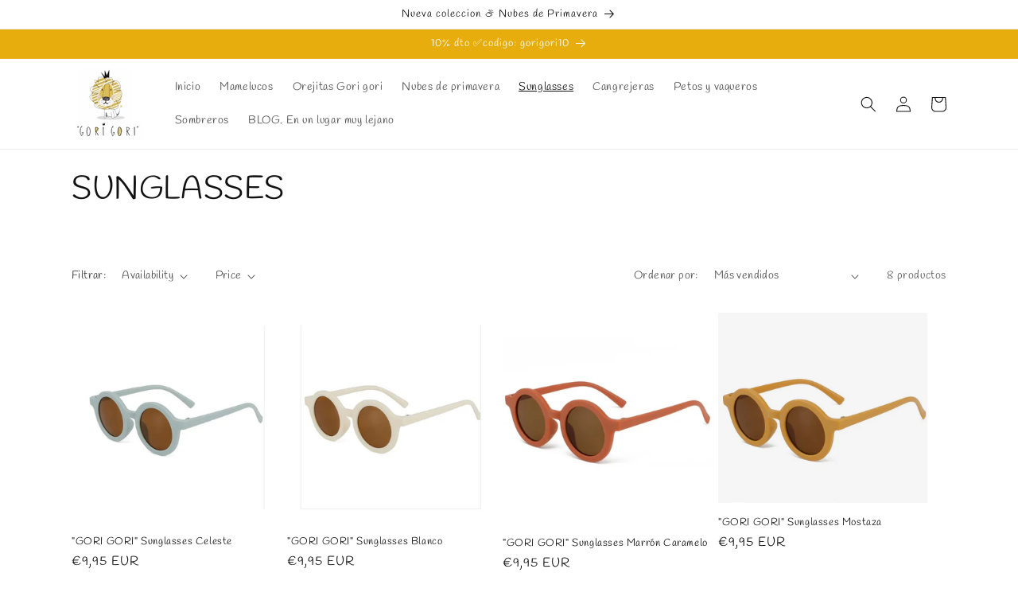

--- FILE ---
content_type: text/javascript
request_url: https://gorigorielcuentodeleon.es/cdn/shopifycloud/shop-js/modules/v2/client.shop-follow-button_Bfwbpk3m.es.esm.js
body_size: 1843
content:
import{d as e,q as o,aD as t,az as n,_ as r,l,y as i,o as s,G as a,a0 as c,h as d,v as u,i as p,C as h,E as f,R as m,m as v,A as g,aF as w,g as N,Q as b,e as O,aG as y}from"./chunk.common_noJfOIa7.esm.js";import{M as _,A as x}from"./chunk.modal_Deo2FJQo.esm.js";function k(e,o){return r(this,void 0,void 0,(function*(){try{const t=yield fetch(e,o);return"ok"in t&&!t.ok?null:function(e){return r(this,void 0,void 0,(function*(){try{return e&&"function"==typeof e.json?yield e.json():null}catch(e){return null}}))}(t)}catch(e){return null}}))}function F(o){var t;const{notify:n}=l(),[s,a]=e(null),[c,d]=e(!1);i((()=>{(()=>{r(this,void 0,void 0,(function*(){const e=yield function(){return r(this,arguments,void 0,(function*(e=location.origin){return k(`${e}/meta.json`)}))}(o);e?a(e):n(new Error("Failed to fetch store metadata")),d(!0)}))})()}),[n,o]);const u=null!==(t=null==s?void 0:s.name)&&void 0!==t?t:"the store";return{loaded:c,storeId:null==s?void 0:s.id,storeMetadata:s,storeName:u}}function L({anchorElement:e,devMode:o,onClose:t,storefrontOrigin:n}){var r;const{trackUserAction:l}=s(),{translate:i}=a(),{loaded:h,storeId:f,storeName:m}=F(n),v=f?`https://shop.app/sid/${f}`:"#";if(c()){const e=i("shopFollowButton.followingModal.title",{store:m}),o=i("shopFollowButton.followingModal.subtitle"),n=i("shopFollowButton.continueGeneric");return d(_,{headerLogo:d(u,{className:"h-4-5 text-purple-primary"}),onDismiss:t,popupDisabled:!0,variant:"follow",visible:h,children:d("div",{className:"m-auto p-6 font-sans",children:[d("div",{className:"relative m-auto pb-4 text-center",children:[d("h2",{className:"mb-2 px-6 text-subtitle text-black",children:e}),d("p",{className:"overflow-hidden text-ellipsis whitespace-pre-line text-body-small text-grayscale-d1",children:o})]}),d("div",{className:"flex justify-center",children:d("button",{className:"w-full rounded-md bg-purple-primary p-3 leading-6 text-white no-underline",onClick:function(){l({userAction:"FOLLOWING_GET_SHOP_APP_CLICK"}),p.open(v,"_self"),t()},type:"button",children:n})})]})})}const g=null!==(r=i("shopFollowButton.followingModal.qrAltText"))&&void 0!==r?r:"";let w=f?`https://shop.app/qr/sid/${f}`:"#";return o&&(w="https://shop.app/qr/sid/59659354134"),d(_,{anchorTo:e,disableMinWidth:!0,hideHeader:!0,onDismiss:t,popupDisabled:!0,variant:"follow",visible:h,children:d("div",{className:"m-auto w-55 p-6 font-sans",children:[d("div",{className:"relative m-auto pb-4 text-center",children:d("p",{className:"overflow-hidden text-ellipsis whitespace-pre-line text-grayscale-d1",children:i("shopFollowButton.followingModal.qrHeader",{store:m})})}),d("div",{className:"m-auto w-37 bg-white forced-color-adjust-none",children:d("img",{src:w,alt:g})}),d("div",{className:"flex justify-center px-0 pb-0 pt-4 text-purple-primary",children:d(u,{className:"h-5"})})]})})}function C({className:e,filled:o}){return d("svg",{className:e,xmlns:"http://www.w3.org/2000/svg",fill:"none",viewBox:"0 0 20 20",children:d("path",{fill:o?"currentColor":"none",stroke:"currentColor","stroke-linejoin":"round","stroke-width":"1.667",d:"m9.14 4.502.86.881.86-.881a3.82 3.82 0 0 1 5.437-.064l.064.064c1.498 1.536 1.518 4.014.062 5.576l-.062.066L10 16.666l-6.36-6.524c-1.52-1.557-1.52-4.083 0-5.641a3.822 3.822 0 0 1 5.5 0Z"})})}const I=({clientId:c,devMode:p=!1,storefrontOrigin:h})=>{const{trackPageImpression:f,trackUserAction:m}=s(),{translate:_}=a(),k=v(),{notify:F}=l(),I=g(null),M=g(null),[S,E]=function({key:r,type:l="localStorage",defaultValue:i}){const s=`signInWithShop:${r}`,[a,c]=e((()=>{const e=n(s,{session:"sessionStorage"===l});if(!e)return i;try{return JSON.parse(e)}catch(e){return i}}));return[a,o((e=>{c(e),t(s,JSON.stringify(e),{session:"sessionStorage"===l})}),[s,l])]}({key:"following",defaultValue:!1}),[T,A]=e(!1),[P,B]=e(!1),D=w(h),[W,j]=e();i((()=>{f({page:S?"COMPONENT_LOADED_FOLLOWING":"COMPONENT_LOADED_NOT_FOLLOWING"})}),[S,f]),i((()=>{if(!I.current||void 0===f||!O())return;const e=new IntersectionObserver((o=>{for(const{isIntersecting:t}of o)t&&(null==e||e.disconnect(),f({page:"FOLLOW_BUTTON_SHOWN_IN_VIEWPORT"}))}));return e.observe(I.current),()=>{e.disconnect()}}),[f]);const G=o((()=>{var e;return S?(f({page:"FOLLOWING_GET_SHOP_APP_CTA"}),A(!0)):(m({userAction:"FOLLOW_ON_SHOP_CLICKED"}),p?E(!0):(B(!0),void(null===(e=M.current)||void 0===e||e.open("user_button_clicked"))))}),[p,S,E,f,m]);const q=N("absolute inset-y-0 -z-10 rounded-max bg-purple-primary",S?"w-9 animate-follow":"w-full group-hover_bg-purple-d0"),H=N("group relative inline-flex h-9 items-center rounded-max bg-transparent",S&&"gap-x-1-5"),z=N("cursor-pointer whitespace-nowrap pr-3 font-sans text-button-large transition-colors",S?"text-black":"text-white"),U=S?"shopFollowButton.following":"shopFollowButton.follow",{authorizeUrl:V}=b({clientId:c,error:W,flow:"follow",proxy:!0,redirectType:"iframe",responseType:"code"}),$=P?d(x,{onClose:()=>A(!1),onComplete:function(e){return r(this,arguments,void 0,(function*({loggedIn:e,shouldFinalizeLogin:o,email:t}){e&&o&&(yield y(D,(e=>{F(new Error(e))}))),k("completed",{loggedIn:e,email:t}),E(!0),B(!1),A(!1)}))},onError:function({code:e,email:o,message:t}){var n;k("error",{code:e,email:o,message:t}),"retriable_server_error"===e&&(W===e&&(null===(n=M.current)||void 0===n||n.reload()),j("retriable_server_error"))},onLoaded:function(){var e;!S&&P&&(null===(e=M.current)||void 0===e||e.open("user_button_clicked"))},proxy:!0,ref:M,src:V,storefrontOrigin:D,variant:"follow"}):null,R=S&&T&&D?d(L,{anchorElement:I,devMode:p,onClose:()=>A(!1),storefrontOrigin:D}):null;return d("div",{className:"relative z-0",children:[d("button",{className:H,onClick:G,type:"button",ref:I,children:[d("div",{className:q}),d("div",{className:"px-2 text-white",children:d(C,{className:"size-5",filled:S})}),d("span",{className:z,children:_(U,{shop:d(u,{className:"relative inline-block h-4 w-auto"})})})]}),$,R]})},M=e=>r(void 0,void 0,void 0,(function*(){return{shopFollowButton:{follow:"Seguir en {shop}",following:"Siguiendo en {shop}",continueGeneric:"Continuar",followingModal:{title:"Visitar {store} en Shop",subtitle:"Todo lo que necesitas para comprar, hacer seguimientos y efectuar pagos desde un único lugar.",qrHeader:"Escanear para visitar {store} en la aplicación Shop",qrAltText:"Código QR de la aplicación Shop"}}}}));h((e=>{var{devMode:o,element:t}=e,n=f(e,["devMode","element"]);return d(m,{devMode:o,element:t,monorailProps:{analyticsContext:"loginWithShopFollow",flow:"follow"},featureName:"ShopFollowButton",getFeatureDictionary:M,children:d(I,Object.assign({},n,{devMode:o}))})}),{name:"shop-follow-button",props:{clientId:"string",devMode:"boolean",storefrontOrigin:"string"},shadow:"open"});
//# sourceMappingURL=client.shop-follow-button_Bfwbpk3m.es.esm.js.map
